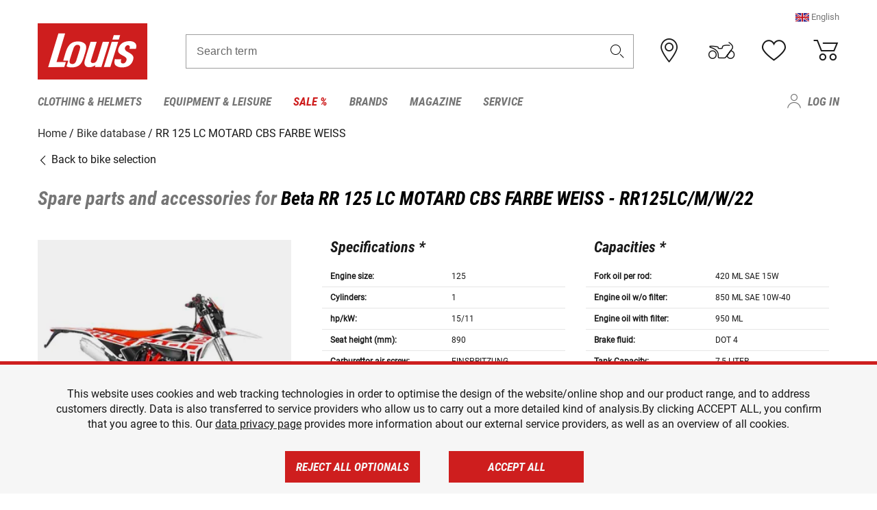

--- FILE ---
content_type: text/html; charset=utf-8
request_url: https://www.google.com/recaptcha/api2/anchor?ar=1&k=6LfkrNsiAAAAABd0UWOR5RGNXBiR1TO475EkSt0V&co=aHR0cHM6Ly93d3cubG91aXMuZXU6NDQz&hl=en&v=PoyoqOPhxBO7pBk68S4YbpHZ&size=invisible&anchor-ms=20000&execute-ms=30000&cb=9tcoaedq1bfj
body_size: 48598
content:
<!DOCTYPE HTML><html dir="ltr" lang="en"><head><meta http-equiv="Content-Type" content="text/html; charset=UTF-8">
<meta http-equiv="X-UA-Compatible" content="IE=edge">
<title>reCAPTCHA</title>
<style type="text/css">
/* cyrillic-ext */
@font-face {
  font-family: 'Roboto';
  font-style: normal;
  font-weight: 400;
  font-stretch: 100%;
  src: url(//fonts.gstatic.com/s/roboto/v48/KFO7CnqEu92Fr1ME7kSn66aGLdTylUAMa3GUBHMdazTgWw.woff2) format('woff2');
  unicode-range: U+0460-052F, U+1C80-1C8A, U+20B4, U+2DE0-2DFF, U+A640-A69F, U+FE2E-FE2F;
}
/* cyrillic */
@font-face {
  font-family: 'Roboto';
  font-style: normal;
  font-weight: 400;
  font-stretch: 100%;
  src: url(//fonts.gstatic.com/s/roboto/v48/KFO7CnqEu92Fr1ME7kSn66aGLdTylUAMa3iUBHMdazTgWw.woff2) format('woff2');
  unicode-range: U+0301, U+0400-045F, U+0490-0491, U+04B0-04B1, U+2116;
}
/* greek-ext */
@font-face {
  font-family: 'Roboto';
  font-style: normal;
  font-weight: 400;
  font-stretch: 100%;
  src: url(//fonts.gstatic.com/s/roboto/v48/KFO7CnqEu92Fr1ME7kSn66aGLdTylUAMa3CUBHMdazTgWw.woff2) format('woff2');
  unicode-range: U+1F00-1FFF;
}
/* greek */
@font-face {
  font-family: 'Roboto';
  font-style: normal;
  font-weight: 400;
  font-stretch: 100%;
  src: url(//fonts.gstatic.com/s/roboto/v48/KFO7CnqEu92Fr1ME7kSn66aGLdTylUAMa3-UBHMdazTgWw.woff2) format('woff2');
  unicode-range: U+0370-0377, U+037A-037F, U+0384-038A, U+038C, U+038E-03A1, U+03A3-03FF;
}
/* math */
@font-face {
  font-family: 'Roboto';
  font-style: normal;
  font-weight: 400;
  font-stretch: 100%;
  src: url(//fonts.gstatic.com/s/roboto/v48/KFO7CnqEu92Fr1ME7kSn66aGLdTylUAMawCUBHMdazTgWw.woff2) format('woff2');
  unicode-range: U+0302-0303, U+0305, U+0307-0308, U+0310, U+0312, U+0315, U+031A, U+0326-0327, U+032C, U+032F-0330, U+0332-0333, U+0338, U+033A, U+0346, U+034D, U+0391-03A1, U+03A3-03A9, U+03B1-03C9, U+03D1, U+03D5-03D6, U+03F0-03F1, U+03F4-03F5, U+2016-2017, U+2034-2038, U+203C, U+2040, U+2043, U+2047, U+2050, U+2057, U+205F, U+2070-2071, U+2074-208E, U+2090-209C, U+20D0-20DC, U+20E1, U+20E5-20EF, U+2100-2112, U+2114-2115, U+2117-2121, U+2123-214F, U+2190, U+2192, U+2194-21AE, U+21B0-21E5, U+21F1-21F2, U+21F4-2211, U+2213-2214, U+2216-22FF, U+2308-230B, U+2310, U+2319, U+231C-2321, U+2336-237A, U+237C, U+2395, U+239B-23B7, U+23D0, U+23DC-23E1, U+2474-2475, U+25AF, U+25B3, U+25B7, U+25BD, U+25C1, U+25CA, U+25CC, U+25FB, U+266D-266F, U+27C0-27FF, U+2900-2AFF, U+2B0E-2B11, U+2B30-2B4C, U+2BFE, U+3030, U+FF5B, U+FF5D, U+1D400-1D7FF, U+1EE00-1EEFF;
}
/* symbols */
@font-face {
  font-family: 'Roboto';
  font-style: normal;
  font-weight: 400;
  font-stretch: 100%;
  src: url(//fonts.gstatic.com/s/roboto/v48/KFO7CnqEu92Fr1ME7kSn66aGLdTylUAMaxKUBHMdazTgWw.woff2) format('woff2');
  unicode-range: U+0001-000C, U+000E-001F, U+007F-009F, U+20DD-20E0, U+20E2-20E4, U+2150-218F, U+2190, U+2192, U+2194-2199, U+21AF, U+21E6-21F0, U+21F3, U+2218-2219, U+2299, U+22C4-22C6, U+2300-243F, U+2440-244A, U+2460-24FF, U+25A0-27BF, U+2800-28FF, U+2921-2922, U+2981, U+29BF, U+29EB, U+2B00-2BFF, U+4DC0-4DFF, U+FFF9-FFFB, U+10140-1018E, U+10190-1019C, U+101A0, U+101D0-101FD, U+102E0-102FB, U+10E60-10E7E, U+1D2C0-1D2D3, U+1D2E0-1D37F, U+1F000-1F0FF, U+1F100-1F1AD, U+1F1E6-1F1FF, U+1F30D-1F30F, U+1F315, U+1F31C, U+1F31E, U+1F320-1F32C, U+1F336, U+1F378, U+1F37D, U+1F382, U+1F393-1F39F, U+1F3A7-1F3A8, U+1F3AC-1F3AF, U+1F3C2, U+1F3C4-1F3C6, U+1F3CA-1F3CE, U+1F3D4-1F3E0, U+1F3ED, U+1F3F1-1F3F3, U+1F3F5-1F3F7, U+1F408, U+1F415, U+1F41F, U+1F426, U+1F43F, U+1F441-1F442, U+1F444, U+1F446-1F449, U+1F44C-1F44E, U+1F453, U+1F46A, U+1F47D, U+1F4A3, U+1F4B0, U+1F4B3, U+1F4B9, U+1F4BB, U+1F4BF, U+1F4C8-1F4CB, U+1F4D6, U+1F4DA, U+1F4DF, U+1F4E3-1F4E6, U+1F4EA-1F4ED, U+1F4F7, U+1F4F9-1F4FB, U+1F4FD-1F4FE, U+1F503, U+1F507-1F50B, U+1F50D, U+1F512-1F513, U+1F53E-1F54A, U+1F54F-1F5FA, U+1F610, U+1F650-1F67F, U+1F687, U+1F68D, U+1F691, U+1F694, U+1F698, U+1F6AD, U+1F6B2, U+1F6B9-1F6BA, U+1F6BC, U+1F6C6-1F6CF, U+1F6D3-1F6D7, U+1F6E0-1F6EA, U+1F6F0-1F6F3, U+1F6F7-1F6FC, U+1F700-1F7FF, U+1F800-1F80B, U+1F810-1F847, U+1F850-1F859, U+1F860-1F887, U+1F890-1F8AD, U+1F8B0-1F8BB, U+1F8C0-1F8C1, U+1F900-1F90B, U+1F93B, U+1F946, U+1F984, U+1F996, U+1F9E9, U+1FA00-1FA6F, U+1FA70-1FA7C, U+1FA80-1FA89, U+1FA8F-1FAC6, U+1FACE-1FADC, U+1FADF-1FAE9, U+1FAF0-1FAF8, U+1FB00-1FBFF;
}
/* vietnamese */
@font-face {
  font-family: 'Roboto';
  font-style: normal;
  font-weight: 400;
  font-stretch: 100%;
  src: url(//fonts.gstatic.com/s/roboto/v48/KFO7CnqEu92Fr1ME7kSn66aGLdTylUAMa3OUBHMdazTgWw.woff2) format('woff2');
  unicode-range: U+0102-0103, U+0110-0111, U+0128-0129, U+0168-0169, U+01A0-01A1, U+01AF-01B0, U+0300-0301, U+0303-0304, U+0308-0309, U+0323, U+0329, U+1EA0-1EF9, U+20AB;
}
/* latin-ext */
@font-face {
  font-family: 'Roboto';
  font-style: normal;
  font-weight: 400;
  font-stretch: 100%;
  src: url(//fonts.gstatic.com/s/roboto/v48/KFO7CnqEu92Fr1ME7kSn66aGLdTylUAMa3KUBHMdazTgWw.woff2) format('woff2');
  unicode-range: U+0100-02BA, U+02BD-02C5, U+02C7-02CC, U+02CE-02D7, U+02DD-02FF, U+0304, U+0308, U+0329, U+1D00-1DBF, U+1E00-1E9F, U+1EF2-1EFF, U+2020, U+20A0-20AB, U+20AD-20C0, U+2113, U+2C60-2C7F, U+A720-A7FF;
}
/* latin */
@font-face {
  font-family: 'Roboto';
  font-style: normal;
  font-weight: 400;
  font-stretch: 100%;
  src: url(//fonts.gstatic.com/s/roboto/v48/KFO7CnqEu92Fr1ME7kSn66aGLdTylUAMa3yUBHMdazQ.woff2) format('woff2');
  unicode-range: U+0000-00FF, U+0131, U+0152-0153, U+02BB-02BC, U+02C6, U+02DA, U+02DC, U+0304, U+0308, U+0329, U+2000-206F, U+20AC, U+2122, U+2191, U+2193, U+2212, U+2215, U+FEFF, U+FFFD;
}
/* cyrillic-ext */
@font-face {
  font-family: 'Roboto';
  font-style: normal;
  font-weight: 500;
  font-stretch: 100%;
  src: url(//fonts.gstatic.com/s/roboto/v48/KFO7CnqEu92Fr1ME7kSn66aGLdTylUAMa3GUBHMdazTgWw.woff2) format('woff2');
  unicode-range: U+0460-052F, U+1C80-1C8A, U+20B4, U+2DE0-2DFF, U+A640-A69F, U+FE2E-FE2F;
}
/* cyrillic */
@font-face {
  font-family: 'Roboto';
  font-style: normal;
  font-weight: 500;
  font-stretch: 100%;
  src: url(//fonts.gstatic.com/s/roboto/v48/KFO7CnqEu92Fr1ME7kSn66aGLdTylUAMa3iUBHMdazTgWw.woff2) format('woff2');
  unicode-range: U+0301, U+0400-045F, U+0490-0491, U+04B0-04B1, U+2116;
}
/* greek-ext */
@font-face {
  font-family: 'Roboto';
  font-style: normal;
  font-weight: 500;
  font-stretch: 100%;
  src: url(//fonts.gstatic.com/s/roboto/v48/KFO7CnqEu92Fr1ME7kSn66aGLdTylUAMa3CUBHMdazTgWw.woff2) format('woff2');
  unicode-range: U+1F00-1FFF;
}
/* greek */
@font-face {
  font-family: 'Roboto';
  font-style: normal;
  font-weight: 500;
  font-stretch: 100%;
  src: url(//fonts.gstatic.com/s/roboto/v48/KFO7CnqEu92Fr1ME7kSn66aGLdTylUAMa3-UBHMdazTgWw.woff2) format('woff2');
  unicode-range: U+0370-0377, U+037A-037F, U+0384-038A, U+038C, U+038E-03A1, U+03A3-03FF;
}
/* math */
@font-face {
  font-family: 'Roboto';
  font-style: normal;
  font-weight: 500;
  font-stretch: 100%;
  src: url(//fonts.gstatic.com/s/roboto/v48/KFO7CnqEu92Fr1ME7kSn66aGLdTylUAMawCUBHMdazTgWw.woff2) format('woff2');
  unicode-range: U+0302-0303, U+0305, U+0307-0308, U+0310, U+0312, U+0315, U+031A, U+0326-0327, U+032C, U+032F-0330, U+0332-0333, U+0338, U+033A, U+0346, U+034D, U+0391-03A1, U+03A3-03A9, U+03B1-03C9, U+03D1, U+03D5-03D6, U+03F0-03F1, U+03F4-03F5, U+2016-2017, U+2034-2038, U+203C, U+2040, U+2043, U+2047, U+2050, U+2057, U+205F, U+2070-2071, U+2074-208E, U+2090-209C, U+20D0-20DC, U+20E1, U+20E5-20EF, U+2100-2112, U+2114-2115, U+2117-2121, U+2123-214F, U+2190, U+2192, U+2194-21AE, U+21B0-21E5, U+21F1-21F2, U+21F4-2211, U+2213-2214, U+2216-22FF, U+2308-230B, U+2310, U+2319, U+231C-2321, U+2336-237A, U+237C, U+2395, U+239B-23B7, U+23D0, U+23DC-23E1, U+2474-2475, U+25AF, U+25B3, U+25B7, U+25BD, U+25C1, U+25CA, U+25CC, U+25FB, U+266D-266F, U+27C0-27FF, U+2900-2AFF, U+2B0E-2B11, U+2B30-2B4C, U+2BFE, U+3030, U+FF5B, U+FF5D, U+1D400-1D7FF, U+1EE00-1EEFF;
}
/* symbols */
@font-face {
  font-family: 'Roboto';
  font-style: normal;
  font-weight: 500;
  font-stretch: 100%;
  src: url(//fonts.gstatic.com/s/roboto/v48/KFO7CnqEu92Fr1ME7kSn66aGLdTylUAMaxKUBHMdazTgWw.woff2) format('woff2');
  unicode-range: U+0001-000C, U+000E-001F, U+007F-009F, U+20DD-20E0, U+20E2-20E4, U+2150-218F, U+2190, U+2192, U+2194-2199, U+21AF, U+21E6-21F0, U+21F3, U+2218-2219, U+2299, U+22C4-22C6, U+2300-243F, U+2440-244A, U+2460-24FF, U+25A0-27BF, U+2800-28FF, U+2921-2922, U+2981, U+29BF, U+29EB, U+2B00-2BFF, U+4DC0-4DFF, U+FFF9-FFFB, U+10140-1018E, U+10190-1019C, U+101A0, U+101D0-101FD, U+102E0-102FB, U+10E60-10E7E, U+1D2C0-1D2D3, U+1D2E0-1D37F, U+1F000-1F0FF, U+1F100-1F1AD, U+1F1E6-1F1FF, U+1F30D-1F30F, U+1F315, U+1F31C, U+1F31E, U+1F320-1F32C, U+1F336, U+1F378, U+1F37D, U+1F382, U+1F393-1F39F, U+1F3A7-1F3A8, U+1F3AC-1F3AF, U+1F3C2, U+1F3C4-1F3C6, U+1F3CA-1F3CE, U+1F3D4-1F3E0, U+1F3ED, U+1F3F1-1F3F3, U+1F3F5-1F3F7, U+1F408, U+1F415, U+1F41F, U+1F426, U+1F43F, U+1F441-1F442, U+1F444, U+1F446-1F449, U+1F44C-1F44E, U+1F453, U+1F46A, U+1F47D, U+1F4A3, U+1F4B0, U+1F4B3, U+1F4B9, U+1F4BB, U+1F4BF, U+1F4C8-1F4CB, U+1F4D6, U+1F4DA, U+1F4DF, U+1F4E3-1F4E6, U+1F4EA-1F4ED, U+1F4F7, U+1F4F9-1F4FB, U+1F4FD-1F4FE, U+1F503, U+1F507-1F50B, U+1F50D, U+1F512-1F513, U+1F53E-1F54A, U+1F54F-1F5FA, U+1F610, U+1F650-1F67F, U+1F687, U+1F68D, U+1F691, U+1F694, U+1F698, U+1F6AD, U+1F6B2, U+1F6B9-1F6BA, U+1F6BC, U+1F6C6-1F6CF, U+1F6D3-1F6D7, U+1F6E0-1F6EA, U+1F6F0-1F6F3, U+1F6F7-1F6FC, U+1F700-1F7FF, U+1F800-1F80B, U+1F810-1F847, U+1F850-1F859, U+1F860-1F887, U+1F890-1F8AD, U+1F8B0-1F8BB, U+1F8C0-1F8C1, U+1F900-1F90B, U+1F93B, U+1F946, U+1F984, U+1F996, U+1F9E9, U+1FA00-1FA6F, U+1FA70-1FA7C, U+1FA80-1FA89, U+1FA8F-1FAC6, U+1FACE-1FADC, U+1FADF-1FAE9, U+1FAF0-1FAF8, U+1FB00-1FBFF;
}
/* vietnamese */
@font-face {
  font-family: 'Roboto';
  font-style: normal;
  font-weight: 500;
  font-stretch: 100%;
  src: url(//fonts.gstatic.com/s/roboto/v48/KFO7CnqEu92Fr1ME7kSn66aGLdTylUAMa3OUBHMdazTgWw.woff2) format('woff2');
  unicode-range: U+0102-0103, U+0110-0111, U+0128-0129, U+0168-0169, U+01A0-01A1, U+01AF-01B0, U+0300-0301, U+0303-0304, U+0308-0309, U+0323, U+0329, U+1EA0-1EF9, U+20AB;
}
/* latin-ext */
@font-face {
  font-family: 'Roboto';
  font-style: normal;
  font-weight: 500;
  font-stretch: 100%;
  src: url(//fonts.gstatic.com/s/roboto/v48/KFO7CnqEu92Fr1ME7kSn66aGLdTylUAMa3KUBHMdazTgWw.woff2) format('woff2');
  unicode-range: U+0100-02BA, U+02BD-02C5, U+02C7-02CC, U+02CE-02D7, U+02DD-02FF, U+0304, U+0308, U+0329, U+1D00-1DBF, U+1E00-1E9F, U+1EF2-1EFF, U+2020, U+20A0-20AB, U+20AD-20C0, U+2113, U+2C60-2C7F, U+A720-A7FF;
}
/* latin */
@font-face {
  font-family: 'Roboto';
  font-style: normal;
  font-weight: 500;
  font-stretch: 100%;
  src: url(//fonts.gstatic.com/s/roboto/v48/KFO7CnqEu92Fr1ME7kSn66aGLdTylUAMa3yUBHMdazQ.woff2) format('woff2');
  unicode-range: U+0000-00FF, U+0131, U+0152-0153, U+02BB-02BC, U+02C6, U+02DA, U+02DC, U+0304, U+0308, U+0329, U+2000-206F, U+20AC, U+2122, U+2191, U+2193, U+2212, U+2215, U+FEFF, U+FFFD;
}
/* cyrillic-ext */
@font-face {
  font-family: 'Roboto';
  font-style: normal;
  font-weight: 900;
  font-stretch: 100%;
  src: url(//fonts.gstatic.com/s/roboto/v48/KFO7CnqEu92Fr1ME7kSn66aGLdTylUAMa3GUBHMdazTgWw.woff2) format('woff2');
  unicode-range: U+0460-052F, U+1C80-1C8A, U+20B4, U+2DE0-2DFF, U+A640-A69F, U+FE2E-FE2F;
}
/* cyrillic */
@font-face {
  font-family: 'Roboto';
  font-style: normal;
  font-weight: 900;
  font-stretch: 100%;
  src: url(//fonts.gstatic.com/s/roboto/v48/KFO7CnqEu92Fr1ME7kSn66aGLdTylUAMa3iUBHMdazTgWw.woff2) format('woff2');
  unicode-range: U+0301, U+0400-045F, U+0490-0491, U+04B0-04B1, U+2116;
}
/* greek-ext */
@font-face {
  font-family: 'Roboto';
  font-style: normal;
  font-weight: 900;
  font-stretch: 100%;
  src: url(//fonts.gstatic.com/s/roboto/v48/KFO7CnqEu92Fr1ME7kSn66aGLdTylUAMa3CUBHMdazTgWw.woff2) format('woff2');
  unicode-range: U+1F00-1FFF;
}
/* greek */
@font-face {
  font-family: 'Roboto';
  font-style: normal;
  font-weight: 900;
  font-stretch: 100%;
  src: url(//fonts.gstatic.com/s/roboto/v48/KFO7CnqEu92Fr1ME7kSn66aGLdTylUAMa3-UBHMdazTgWw.woff2) format('woff2');
  unicode-range: U+0370-0377, U+037A-037F, U+0384-038A, U+038C, U+038E-03A1, U+03A3-03FF;
}
/* math */
@font-face {
  font-family: 'Roboto';
  font-style: normal;
  font-weight: 900;
  font-stretch: 100%;
  src: url(//fonts.gstatic.com/s/roboto/v48/KFO7CnqEu92Fr1ME7kSn66aGLdTylUAMawCUBHMdazTgWw.woff2) format('woff2');
  unicode-range: U+0302-0303, U+0305, U+0307-0308, U+0310, U+0312, U+0315, U+031A, U+0326-0327, U+032C, U+032F-0330, U+0332-0333, U+0338, U+033A, U+0346, U+034D, U+0391-03A1, U+03A3-03A9, U+03B1-03C9, U+03D1, U+03D5-03D6, U+03F0-03F1, U+03F4-03F5, U+2016-2017, U+2034-2038, U+203C, U+2040, U+2043, U+2047, U+2050, U+2057, U+205F, U+2070-2071, U+2074-208E, U+2090-209C, U+20D0-20DC, U+20E1, U+20E5-20EF, U+2100-2112, U+2114-2115, U+2117-2121, U+2123-214F, U+2190, U+2192, U+2194-21AE, U+21B0-21E5, U+21F1-21F2, U+21F4-2211, U+2213-2214, U+2216-22FF, U+2308-230B, U+2310, U+2319, U+231C-2321, U+2336-237A, U+237C, U+2395, U+239B-23B7, U+23D0, U+23DC-23E1, U+2474-2475, U+25AF, U+25B3, U+25B7, U+25BD, U+25C1, U+25CA, U+25CC, U+25FB, U+266D-266F, U+27C0-27FF, U+2900-2AFF, U+2B0E-2B11, U+2B30-2B4C, U+2BFE, U+3030, U+FF5B, U+FF5D, U+1D400-1D7FF, U+1EE00-1EEFF;
}
/* symbols */
@font-face {
  font-family: 'Roboto';
  font-style: normal;
  font-weight: 900;
  font-stretch: 100%;
  src: url(//fonts.gstatic.com/s/roboto/v48/KFO7CnqEu92Fr1ME7kSn66aGLdTylUAMaxKUBHMdazTgWw.woff2) format('woff2');
  unicode-range: U+0001-000C, U+000E-001F, U+007F-009F, U+20DD-20E0, U+20E2-20E4, U+2150-218F, U+2190, U+2192, U+2194-2199, U+21AF, U+21E6-21F0, U+21F3, U+2218-2219, U+2299, U+22C4-22C6, U+2300-243F, U+2440-244A, U+2460-24FF, U+25A0-27BF, U+2800-28FF, U+2921-2922, U+2981, U+29BF, U+29EB, U+2B00-2BFF, U+4DC0-4DFF, U+FFF9-FFFB, U+10140-1018E, U+10190-1019C, U+101A0, U+101D0-101FD, U+102E0-102FB, U+10E60-10E7E, U+1D2C0-1D2D3, U+1D2E0-1D37F, U+1F000-1F0FF, U+1F100-1F1AD, U+1F1E6-1F1FF, U+1F30D-1F30F, U+1F315, U+1F31C, U+1F31E, U+1F320-1F32C, U+1F336, U+1F378, U+1F37D, U+1F382, U+1F393-1F39F, U+1F3A7-1F3A8, U+1F3AC-1F3AF, U+1F3C2, U+1F3C4-1F3C6, U+1F3CA-1F3CE, U+1F3D4-1F3E0, U+1F3ED, U+1F3F1-1F3F3, U+1F3F5-1F3F7, U+1F408, U+1F415, U+1F41F, U+1F426, U+1F43F, U+1F441-1F442, U+1F444, U+1F446-1F449, U+1F44C-1F44E, U+1F453, U+1F46A, U+1F47D, U+1F4A3, U+1F4B0, U+1F4B3, U+1F4B9, U+1F4BB, U+1F4BF, U+1F4C8-1F4CB, U+1F4D6, U+1F4DA, U+1F4DF, U+1F4E3-1F4E6, U+1F4EA-1F4ED, U+1F4F7, U+1F4F9-1F4FB, U+1F4FD-1F4FE, U+1F503, U+1F507-1F50B, U+1F50D, U+1F512-1F513, U+1F53E-1F54A, U+1F54F-1F5FA, U+1F610, U+1F650-1F67F, U+1F687, U+1F68D, U+1F691, U+1F694, U+1F698, U+1F6AD, U+1F6B2, U+1F6B9-1F6BA, U+1F6BC, U+1F6C6-1F6CF, U+1F6D3-1F6D7, U+1F6E0-1F6EA, U+1F6F0-1F6F3, U+1F6F7-1F6FC, U+1F700-1F7FF, U+1F800-1F80B, U+1F810-1F847, U+1F850-1F859, U+1F860-1F887, U+1F890-1F8AD, U+1F8B0-1F8BB, U+1F8C0-1F8C1, U+1F900-1F90B, U+1F93B, U+1F946, U+1F984, U+1F996, U+1F9E9, U+1FA00-1FA6F, U+1FA70-1FA7C, U+1FA80-1FA89, U+1FA8F-1FAC6, U+1FACE-1FADC, U+1FADF-1FAE9, U+1FAF0-1FAF8, U+1FB00-1FBFF;
}
/* vietnamese */
@font-face {
  font-family: 'Roboto';
  font-style: normal;
  font-weight: 900;
  font-stretch: 100%;
  src: url(//fonts.gstatic.com/s/roboto/v48/KFO7CnqEu92Fr1ME7kSn66aGLdTylUAMa3OUBHMdazTgWw.woff2) format('woff2');
  unicode-range: U+0102-0103, U+0110-0111, U+0128-0129, U+0168-0169, U+01A0-01A1, U+01AF-01B0, U+0300-0301, U+0303-0304, U+0308-0309, U+0323, U+0329, U+1EA0-1EF9, U+20AB;
}
/* latin-ext */
@font-face {
  font-family: 'Roboto';
  font-style: normal;
  font-weight: 900;
  font-stretch: 100%;
  src: url(//fonts.gstatic.com/s/roboto/v48/KFO7CnqEu92Fr1ME7kSn66aGLdTylUAMa3KUBHMdazTgWw.woff2) format('woff2');
  unicode-range: U+0100-02BA, U+02BD-02C5, U+02C7-02CC, U+02CE-02D7, U+02DD-02FF, U+0304, U+0308, U+0329, U+1D00-1DBF, U+1E00-1E9F, U+1EF2-1EFF, U+2020, U+20A0-20AB, U+20AD-20C0, U+2113, U+2C60-2C7F, U+A720-A7FF;
}
/* latin */
@font-face {
  font-family: 'Roboto';
  font-style: normal;
  font-weight: 900;
  font-stretch: 100%;
  src: url(//fonts.gstatic.com/s/roboto/v48/KFO7CnqEu92Fr1ME7kSn66aGLdTylUAMa3yUBHMdazQ.woff2) format('woff2');
  unicode-range: U+0000-00FF, U+0131, U+0152-0153, U+02BB-02BC, U+02C6, U+02DA, U+02DC, U+0304, U+0308, U+0329, U+2000-206F, U+20AC, U+2122, U+2191, U+2193, U+2212, U+2215, U+FEFF, U+FFFD;
}

</style>
<link rel="stylesheet" type="text/css" href="https://www.gstatic.com/recaptcha/releases/PoyoqOPhxBO7pBk68S4YbpHZ/styles__ltr.css">
<script nonce="PSSnb7IiiMT6XFNfxRi1Tg" type="text/javascript">window['__recaptcha_api'] = 'https://www.google.com/recaptcha/api2/';</script>
<script type="text/javascript" src="https://www.gstatic.com/recaptcha/releases/PoyoqOPhxBO7pBk68S4YbpHZ/recaptcha__en.js" nonce="PSSnb7IiiMT6XFNfxRi1Tg">
      
    </script></head>
<body><div id="rc-anchor-alert" class="rc-anchor-alert"></div>
<input type="hidden" id="recaptcha-token" value="[base64]">
<script type="text/javascript" nonce="PSSnb7IiiMT6XFNfxRi1Tg">
      recaptcha.anchor.Main.init("[\x22ainput\x22,[\x22bgdata\x22,\x22\x22,\[base64]/[base64]/[base64]/[base64]/[base64]/UltsKytdPUU6KEU8MjA0OD9SW2wrK109RT4+NnwxOTI6KChFJjY0NTEyKT09NTUyOTYmJk0rMTxjLmxlbmd0aCYmKGMuY2hhckNvZGVBdChNKzEpJjY0NTEyKT09NTYzMjA/[base64]/[base64]/[base64]/[base64]/[base64]/[base64]/[base64]\x22,\[base64]\\u003d\\u003d\x22,\[base64]/b3DDujvDlMOIJCVTw5vCvFtCwrsMSMKmPsOefgh0wo1pYsKVKEADwrkEwpPDncKlJMOmYwnChArCiV/[base64]/CicKhQx9dwr3DvMKJMgcvPsOeInMOwpBjw65bJcOFw5XCngwlwoYwMVPDij3Dj8OTw5gxJ8OPesOpwpMVQh7DoMKBwqXDv8KPw67ChMKhYTLCvcK/BcKlw7AKZldlHRTCgsKxw4DDlsKLwqDDjyt/JUdJSwLCncKLRcOVVMK4w7DDqMOywrVBfMO2dcKWw7XDlMOVwoDCvDQNMcKyPgsUNMKbw6sWQcK3SMKPw5DCmcKgRxh3KGbDmMOFZcKWLnMtW0PDsMOuGUF9IGsuwpNyw4M9P8OOwophw6XDsSlXUHzCusKbw7E/[base64]/ChmIIwqIEwrjDocK/C8K7wqMqw5J2fcONw7B5wrAMw6rDk17CnsKOw4JXNTZxw4pPHx3Dg13DmktXFSl5w7JBDXBWwocDPsO0QMKNwrfDulXDo8KAwovDrcKEwqJ2ST3CtkhOwrkeM8OTwr/[base64]/w7ZNH8O/wpxEw6nCq23CncKrN8KlwpXChUDCvnvCvcK5aFFjwoc2bQ/CpVbDvDDCgcKYK3NIwo7Cs3vChcOvw4/DrcKJAQ4nTsOqwpfCrAnDqcKuAV5lw5pdwqTDugzDhjBXPMORw7nChMOKFn7DssKPaSbDrcOoYwTCrsOLWUzCpjkCBMKFcsOzwoHCoMKpwrLCj33ChsKqwoJXfsOVwq93wqPCol/Dq3LDtcKnLT7CiBrCpsOYBnfDhcOjw5nCqnV0fsOufTXDksKCZ8O4UsKJw7wzwrVLwqHCtMKRwqLCicK8wop9w4rDh8OBwofDn1/DjEdEKQx3Qyxww7FcAsOLwoNjwo3Ck1g+XUDCu2Y8w40HwrtMw4LDoBvCtFszw6rCn0sYwovDgiPClW1owoFgw4g6wr87VnrCpcKlVsOmwoXCqcOkwoNPw7RTWwkOfSlvRn/CoAUSWcOrw67CmSc7HyLDlAs/SsKFwrfDmcK3TcOkw792w74zw4bCgRROwpdfAU8xD3lXNsOGUMORwqpkwqTDh8Kqwrp/NsKiwrpNKMKtwqE7BH0awohuwqLCq8KkC8ORwoDCvcO4w6HCtcOMeFkzCCDCkyJXPcOLw5jDom3DkCjDsDbCt8OLwoduLwXDhlfDrsKnSMO/[base64]/ChsOfQMKcdijDkHQfw5scwrjChMO4SUV1w6/DrMKZF1fDssKNw4PCk2jDpsKrwpEkJsK8w7NrRQDDj8KRwrTDtDHCuT3Du8OwLEPCk8OQDHDDisKtw6sQwrvCuAdzwpLCl0TDkB/Dl8O0w7zDoVEOw47DjcKlwoHDh1zCssKPw6PDqsOqW8K5FTY/PMOvV052EFINw5FXw7rDmiXCn2LDpMOdPRTDhz/CtMO8JMKIwr7Cn8O9w4Aiw6fDglbCgl8dY08kw5LClDXDm8Olw7rCkMKGWsOhw5EoFj5LwpUuFG1KLhNzJ8OcEj/DnsOGSSAMwqoTw73DvsK/eMKUVxXCvx5Ow6skDH7CnG81YMO4wpHDgFHCrFFaYMOVeVUtwrPDiD8bwoI/EcKBwoDCgsK3IsKZw7zDhFTCvT8Dw69zwrrCl8OXwo0/[base64]/Dg8Kzwp3CuMO1w4wtDFxxOMOLWMKrw6/CosKXVAXDgcKIwp8DXsKowq5zw4sVw5PCjcOXDsKqBVlwUMKOTwfDlcK+I2V3woANwrl2WsOTRsKvR0hPw7U4w6nCjMKSTC/[base64]/[base64]/woHDsMKNw5zCkcK6WCXCiMK1w6BQw5nCq10aO8KGwrZwWUTDqsKzS8KiGVvDmDgMYGEXfMKDecOYw78oFsKNwqfCtTg8w6PCuMKDwqfCg8K9wr/Ct8KuNsKZRsKlw5dzR8Kbw7V5NcOHw73Cr8KBSMOBw58+IMKrwpRiwoHCq8KAEMOQWFrDu10IRMKdw70Ywq5vw4FEw79Kw7jCvC5CBsKfBcOewoxBwpfDtsKILcKSbH/DssKTw4vDhcOzwqIyCMKKw6rDpxoHG8Kcwrt4Um95SMOYwpRKLD9rwosEwqRpwp/DiMKrw5Flw4Ukw5bClAh8fMKZw5vCvcKlw53CiArCscOrGU4lw78RJ8Kdw7N/EFPDlW/CpVMPwpHCoyLDoXTCrsKYXsOwwpFAwqDCo3rCokXDi8KyJRbDisOFccK6w7nDqF1tAnHCgMObSVDCp1BMw7jDvcKQdVLDhcObwqAwwq0bHsKaL8OtW3DChFTCpAoXwp90PnPCvsK9wo7CmsOLw5DDnMOYw50Fwql/wrjClMKewrPCq8ONwpcMw6HCuwrDnHFyw47CqcK0w5jDj8KswrLDmMKvVGbCrMOuJBEUEcO3NMKYR1bCrMOUw7Ecw4nCmcOSw4zCiR9/FcKVHcOmw6/[base64]/NcOuZMKawqkIwrYbw7LDiEzDj8KmFcO9w6nDv8OHwrtEQ2/CrDTDu8OzwrbDuQIfdSEBwo9xUcKcw7t8cMOtwqdQw6N2X8ObATpDwpDDrMKjI8O+w6JvVwXDgS7DmRzDvF9dXw3CiW7DncOWRQMGw6dlwpXChRtFRiZebcKDHz/CmcO5fsOLw5VpX8Kww4csw6HDosOqw6EHw6EIw4wdZsKdw643cR7Dmjl/woc8w6nCncOhOxAGa8OKDBXDhFDCkwlIIBk7w4dVwqrCilvDogPDsXhZworCkE3DrHAEwrcBwpnCiAPDjsKhw6AVIWQ+HcK4w7/CqsKRw6jDosKcwrXCoHwBdMK+wrkjw6vDlsOpJ1tNwovDsWIbQcKnw7rCu8OmJMOawpMzNsKXJMO0bGVkwpcjJMOLwofDgQXCocKTcmVUMzo1wq/[base64]/Di8KiGsKPwp/ChH7Ct8KFe3PDmsO7wr0WHQvCrMOgAsO5B8KVw5vCi8KlRjfCm1LDqMKjw514wpJxwpEnXHs+CiFewqLCjBDDjA1JThRqwpc1WRN+PcOZFyB1wrN0TQUowpMHTcKzSMKVYAPDgEvDhMKtw4DCqmLCu8OlYA13IDrCs8KXw57DhMKeb8OxG8Opw6jCq2XDpMK/AknDu8KbLcO0wrjDvsOTWSTCvCHDvD3DhMOjQ8O4QsOfQMKuwqcgDMOPwoPCicOtHwPCkC89wo/CsVMGwqpbwo7DhsK8wrYDF8OEwqfDoU3DtlzDusKNCUR8JsO0w5zDt8K9TWtIw7zCisKTwp5WDMO+w6vDnV1Sw6nDqgcfwp/[base64]/CiMObw7dwwrrCvsKUbsOJw5XCiMOeSSTDm8KIwroew4s3w48HX34LwrBmPGoYIcK8bnjDj1o4JEcKw5HDssOOcMOif8OJw6MBw5Npw6/Cu8Okw6nCucKSdQXDn1DDvwEXd1bClsOZwrJ9YmNWw7fCjFcCwovCgcKec8Oewrgzw5BFw6dYw4hcwofDrRTCt1PCk0zDuBzCjkhxEcOtVMKoVl/CswHCiwx/KsKywonCjcK5w7c5dsOBJ8O0wqbCusKaDVHDuMOlwoUvwrVow5PCt8KvT3TClsKrCcOGwpHCnMKDwoIbwpk/BCjDmMK7e0nCjibCrlJpc0d1X8ONw6XCrEdONlXCvcKDAMOMIsOhOiV0ZUs9E1DCtzfDucK0w73DnsKKwpc4w5PDoTfCnz3ClBnCtsOsw4fClcO/wrgAwrYgOjAPb1VJw6fDhETCoBHCjDnCtcOXPDx5Bldowp5bwqpRDMKdw5l+PmXCgcK5w6nDtsK/dcOXT8K6w7LCmcKcwrzDiXXCscO6w5TDrMKcLkQRwqDCiMOdwq/DnipNw6bDksKbw5zCrDgOw6YvBsKCeQfCj8KIw7UJQ8ObA1nDn3BmB1l0ZcKMwoRCK1HCl2bCmxZfP0g5SDTDm8Kxwq/ChHbClgsHRy55wqp8CF4zw7PCtcKuwqZFwqklw7TDkcOnwrAmw55Aw7rDhw/DsBDCn8KcwqXDhhHCkiDDuMOhwphpwqNmwp9/[base64]/CgFbCpMKAYsKIaWFIA8ONRxvCnMKTMRlodMKUKsKkwpB1woHCrElAPsOZw7NqUSfDrcKnw6/DtMK7wqZYw4XChmQYa8Ksw44qbmHDrcK6HMOWwp/DkMK4OsOPfMKdwqxCVm0zw4nDsw4TacOgwqXCshIdf8Kxwqo2wo8EXgMQwrUvATkIwqVawoY4DxNuwpfDgMKswp8Tw7tdLhnDpMO/MRfDl8KjccKHwr7DsxcJQcKCwoNHw4Uyw6Juwo0rOkvDnxTDhcK1HMOqw6k8UcKsworCoMOZwpArwowqYBMPwpTDlsOzB3lpXhHCi8OAw4Eiw5AQRWhZw6jCrcO0wrHDuk/[base64]/DuBMTSsK4w73CvsKiw5DDg8OVw4fDt8ONQcKpwpDDplfDhx/[base64]/[base64]/w73DlzHCsMKLwr7CkcKeCznCuE4pX8O9EjjCt8O/I8OTRGzCscO7W8OEAcKhwrzDvlsmw580woLDucO2wolWSwXDncOCw5oDPS1bwoVAOMOoYyrDssOkTURqwp3Crk9NbsOAfVnCjcOVw4zCjDzCs0nCncOcw77CuEwoYcK1EEbCsmrDgsKEwo1uwrvDjMOWwrcvMCHDgyo0wqYZGMOfZnJ9ccOowqNYbcOPwqDDmsOoH1/CoMKHw6HCulzDrcKjw5TCncKYwo0zwpxQYWprw6rCrCp/UsK1wr7Cn8KhXcK7w43DoMKow5RqTl44G8O6NMOFw58nDMKVY8OBJsKrw7/DigLDm1DDncKCw6nCvcKcw7xUWsOawrbDpUc6CgnChQUKwqYHwocgw5vCqX7CksKEwp/DsHkIwpTCq8Ocfn3DisKTwo9Cwo7Cj2hFwpFDw48Zwqs/wozCncOmQcK1wocowpZJAMKFAcOfTxLChnbCnsOzfMK5LMK+wpFOw4NCFsOgwqR5wpRPwo0YLMKGw73ClsKnXQUlw75NwrvCn8OhYMKJw7PDjMOTwqpWwpzCl8Kgw47Dj8OWCiozwrd9w4AMHgxowrxYAsO5CsOXw4BWwo1bwpXClsK0wqAaBsK/[base64]/aTR5esOxwpXCpSjCu8KBcsK3wqLCllLDgG4yN8KnI3LCgcKLwr0UwqDDiDDDlHdUw7thNAzDqMKdDsORw7LDqAhoaQV/R8K6dcOwCh3Cr8KQFcKBwpdZRcOZw41XZMKOw50XBRnCvsOIw6/[base64]/woNVVcKbJ8KMBEzDn8K/wp5AwoZPdQ/Cg3DCp8K4SjI1Bjh/d3bCoMKDw5M/w5DCisK7wroCPSMVHU89fcObIcOsw59decKRw7k6woNnw4TDgSvDlBTClsKgZW8Ew4zCqzVww7jDmcOZw7gBw6lDPMKzwqMjU8K7w7Ipw5PDicOJZsKpw4vDgcOrdcKgF8KDc8OiKg/[base64]/CisKOXmrDtwXChlzCkE8pw4VNSTfCpMOJRsKyw5XCtcKYw5TCjkg6D8KmW2HDtMK1w6zCmiTChQLCkMOda8OdFcKmw7pew77DqzhII1x/w4pewolRCGlbR3Blw6o4w7lOw7nDg0IUL0bChcKPw4tTw4sDw4TCtcKxwpnDhMKJFMOZWD0pw6JWwrxjw6cUwodawp3DkwjDpwrCo8OTw6lBHFZ4wrvDusKBa8O5fXQ3w7U+bwcSScOJPAE/X8KJOcOqw6PCisKRRF7DlsK9Ry8fDVp5wq/CoGnClwfDq0QeNMKdXDfDjnBjUMO7SsKTM8K3w6nDoMOGcV5ewrXDk8KXwpMNAwhXRDLCgHh7wqPCicK/DSHCjlVRSjHCpF/CncOeEThyMVnDlkdSw7kjwpvCmMOtwrHDpnbDgcOJAMO1w5TCqxxlwpPCrmjCo3AAUEvDlRN0wrE6P8OywqcEwoh4wqoFw6oiw6xqEcKkwqY6worDvScTMynCs8K+YMO2P8Ojw48XJ8OXOC7CvXkzwqzDlBvDlUJ/wosxw6ItKEUzESTDrCvDiMO4J8OGQTfDtcKAw5Y2PmV0w63DoMOSBz7DoUR1w7TDrsKIwo3CrcKwWsKGJ0R6TAd+wopGwpJ6w4Anwq7CgT/DtWnDvVVAw53Clgwtw6ZZMEtZw6bDiSjDusKlUG1TLRXDvG3Cq8O3EVjCgsKiw4NmLEEkw6keCMKxOMKXwp0Lw7ctVcOaXsKEwox8w6nCr1TDmsK/wogsRsKIw7NVPUrComkdO8O9S8KFUsOeUcOvUGvDsxbDtFfDiXjCtjHDnsK3w6VDwrgJwrXCh8KCw5TCs3BqwpcDDMKIw5/Dl8K/wpbCozhhc8KMcsKtw7sSCVzDgcOKwqYIFMKOdMOYKFfDpMKLw7VAMHdNZQnCnH7DvcKUEEHDinJAwpHDlyjDnwHDkcKSDVTDrm/CnsObVWFBwr86w7kRO8OTTHMJw4PCoVbDg8OYN1bCtmzClA5DwrnDs0LCqcOHwqXCrGVYQsKibcKzwrVGF8Ouw7lHDsKawrvChV4jRABnJkjDuw9jwrseenwbdxwaw4wlwqjCtkViJMO4RjPDowbCvnTDh8KNZcK/w4tTdRgAwqY7U0p/ZsOtTUsJwqzDsAhBwpl3VcKrDDAIJcKXw7jDpMOswrnDrMO2RMO5wr4GY8Kbw7HDnsODwp/DglstUR7CvmUrw4LCtmvDp211wrp+bcORw6DCjsKdwpXCl8OaVkzDqgFiw4HDmcOQdsK2wqgcwqnDmnnDrgnDu3HCtEVLbMOaZD/DpxQyw7bDpkFhwqlEwpxtbGfDkcKrF8K7ecOcZsOtPsKhVMOwZjNqCsKIeMOub2ETwqrChCDDlW/CqA/Dln7DoWs7wqUyJ8O6dlMxwoLDvXF1JUTCjGVvwqPDtkTCkcKXwrvCihsFwo/CkBMTwqbCosOgwqDDp8KpNnDCp8KmLCQ5wqwCwpRtw7nDoHnCtCHDp39nesKlw7AvKcKLwo4AC1nDm8OcEVkkLsKiwo/Dl1jDpHQJEkwuwpbCpcOVYsKfw69mwpZTwrkKw7dEWsK+w7XDjcObBw3DicOjwqjCtMOmFl3CnMKHwo/CslXDqyHDvsKgG0EDG8OLw6VCwonDtVnDrMKdPsKSSjbDgFzDuMK3BcKbImgPw4YXLcKWwpQuVsOeQjt7w5nCjMOPwqABwqM6d1PDkVklwqjDosKcwqrDnsKhwpdFAhPDrMKaJV5VwovDgMK0LB0zfsOtwr/[base64]/CqMOSw6zDnzMVPHzDvGcuwrvCq8KdacK1wqjDtRjCp8Kiwp7DlMKBAXrCk8OuCEE/w5sVP3jCm8Ovw5zDtsOxbFAiwr8tw7fCnnpAw7ttKRvChH9Cw5nDmwvDhTLDjcK1XB3DtcOewqrDssOGw7Bsbz8Rw4kvCsOvYcO4XU7DvsKXwrLCtcO4FMO8wrkPL8Ovwq/CgcOpw59ACsK6X8K2dTnCq8OIw7sOwplbwqPDo3XCksOOw4fDvhXDs8KDwo/DvMK5HsODSnByw7TCqygKSMKdwo/Di8KPw4nCvMKnUsOyw5nCnMKDVMOuwrbDlsOkwqXDsV1NJU4qw4DCpCTCnGIMw5UEMGgHwpEYdMO3wq40wpPDqsOYJMOiPVtEQ1PCp8OWIydzTcK0woobCcO3w7PDvFo6S8KkFcOPw5rDpRzDvsOFw5Z5Q8Orw7DDoCpRwp/CtcO0wpMpACl4KcOdbSLCuXgGwrINw4DCoALChCLCpsKMwpoNwpXDnlrCksKOw4/CgzHDoMKWbsO6w4kuUXTCn8KdTTwIwotnw4/DnsKLw6DDuMOWcsK8wpwCRT/DisOcXcKPS8OPW8O9wonCoi3CrcK7w6fCvFdnak4mw7wKZzXCjMKNLS5qFVNtw4Z+wqnCvsOSLDXCn8OWNErCucOew6vCq3vCr8OyRMKGbcKQwoNcwolvw7PDsiTCsF/Ct8KTw6VHVmFTZsKQw5/DhkDDoMOxGg3DkSYrwqLCj8KawoAkwrrDscOGwq7DjQjDj1QReVrCohcLNMKPTMO9w71IU8KOFsObHUF6w7zCr8O7aE/[base64]/CvD/DpcKqw5LDjixow5ETZMKdw6rDvG7Cl8KdesOGw5rCpBcXTRHCkcKAwpnCgHgsMwjDl8OVecKww4N/woTDpMK0cHjCj0fDvjPDuMKrwobDhwFiQMOwb8OmO8Kaw5Nfwr7CtD7Dv8OHw5kmQcKJWcKDRcK/d8KQw4INw4pawr5dUcOPwr/[base64]/wr3Co8KNw47Dp8OkS8KnbErCrcK7FihOw4LDmRrDlcKoV8KAw7dQwobDtsOgw4AOwpfDmHA7NMOow6YxMAI0UzxMQXgvB8KPwoVcLFvCvWzCrAcUHHjChsOSw4tMYlpHwqE+XmRVLid9w488w7gHwosIwpHCpwTCjm3CkgvCuRvDglZ+PDEEZ1TCkzhFAsORwr/DpT/ChcKIVsOXZcOYwoLDicKxLMKOw45FwpzDvAvCosKEYxInJwZiwp8aAgEQw6FCwplAGsKZPcKZwq4mOkzClDbDnU/CusOjw6Zwe1FvworDscOfFsKgJ8Kdwq/CsMOGeXsGdTTCs3/[base64]/b8KdwrjDmDtAwrRJVj/[base64]/[base64]/M1oZb8OtW2fCkQ7DpsORwrrDr8Oow6shw4DCixZmwoZ/[base64]/[base64]/woo2YcKJwpjDuC5Qw48cLgBiOsKvCGvCgHs1RMKfTsOMwrXDkBPCsR3Dj0UtwoDCh3sww7rCqGRCZR/DhMOLwroiw7dhZGXCsTUaw4jCnlliJkTDvcKbw7rDlAASO8Kiw5dEw6zCocKRw5LDssKNHsO1wpoiCsKpSMKKQ8KeYFoSw7LCkMKNBsOlWwZCCMKvFxbClMO5w4sEBSLDo3fDjBTChsOFworDkgfClnHCq8OUwrZ+w7p9woZiw6/[base64]/DuXBCw67Dn8K1f8KFwrXCnAUww4XDjsKELsOUL8KCwrQqLkHCuxg2d2ptwrLCkDQ/DsKQwpXChBLCn8O/[base64]/worCmzjClS8LwrzCh8KINy3DjcOKw6sgI8KqGjbDqEzDtsOew5DDmS3CpMKgdSLDvhDDhTltdMKEw4MKw78cw7BxwqdOwqw8TS9oDldDbcKHwr7DssOuWHLCpj3CjcOaw50vwrnChcKqdjrClU8MIMOpIsOuPhnDij0VHsOlDhTCk0/DqA0iwqBkcnTDqjJ7w6YkGQXCrTPCtsKJcirCo2LDvH7CnsOFMFIMTGU7wrYXwp06wrA5SS1bw6vCjsKVw7/DvhwrwqIywrHDv8O3w7QGw7bDucOzcVEvwph/[base64]/DgTg7TcO8wqbCvX8aCwU9w7nDi8OeeRA+FcOJC8Kmw6zCilnDm8ONF8Olw4h1w4nChMOYw4nDhFzDoXDDgcOMwoDCjVLCpHbCgsOxw556w4Bswq1keTgFw4LDv8Kdw746w6nDl8KmDcOVwqoRXMO4w7BUGmbCuiBkw4l8w7kbw7gAwo/CusOXKGzCq0fDmk7Co3nDlMOYwr/[base64]/X0DCnWJBXVLDhsO3wqhAE8K8wrLDjsKjM3jCuSXClMKZB8OzwqYzwrPClMOBwqnDmMKZWcOPw4nCpnxFQ8OfwprChsOnMlTDlHAnAcO3LGJ2w6vDl8OAQEfDmXo4WcOYwqNyQGVsew3DjMK6w60HU8OjNV/CsCDDvcKIw6JCwogMwoXDr0jDiH4cwpHCj8KZw7hhDcKKb8OLHg3CpsKHDU8Xwr9TA1U7aRTChMKjwqB5aVEFHsKkwrHCvlHDv8Kow5hVwottwqvDjMK3IEkDWcOqPh/CoDXDr8Ofw6hfal7Cs8KCT2zDpsKrw5MTw4Bbwr5wVFvDscOLKsKzWcOif2pCwr/DiVFlDTTCn3RKN8K9STZIwo/CsMKbW3DDh8KGGsOYw4/DssOmasONwq0+w5bDrcK5D8KRw5zCvMKPH8KaMU7DjQzCiRBjTsK5wq7CvsOKw49jwoEuDcKhw75fFgzDhChwPcO+K8K/[base64]/DvwXDvWXDskjCkMKyw5fCjjnDqcKIwojCj23DgcO2woPCnGcgwpZ2w7B5w5UkWF0jIcKlw4IGwrvDj8O9wpHDq8KxYjfCrsKYZh8+WMK4ccOGcsOnw55GOsKZwowxIRfDvcKdwrzCvTJ3woLDnD7DnR3CozEROWx0wqfDqFfCn8KhQsOlwpIgUMKGNcOPwr/Ckk5+WHEZPMKRw4sUwrc+wrh1w7jDuhLDpsOqw759wo3ChmgiwooqcMOYZEHCusKLw4/DnyzDmMK8woPCpg9nw558wp4Mw6d2w60EKMOBAUfDjWvCrsOQPlPCnMKfwoPCqsOUOwFIw7jDsxRmAynCk0/Dv005wqFLwpDDicOcLBtkwpApTsKJJhXDgSdFV8OmwpzDgXfDtMKJwptBBBHCpGxkHWrCsEYmw63Cmm0rw4rCoMKDeEXCu8OGw7rDsRlZB3A4w59OFGXCgE4VworDlMK2wq3DjwnCmsO3RkbCrn3CuXxsDQsew7cXT8O6DMKtw4nDnS/DhG3Dk2xFdWEBwrwuGcKgwoJKw7YraQhfccO6fVjCocOtWVoawqnCj2vCsm/[base64]/CpGpiICReXh/[base64]/WcK1HCjDgcKSwrU8wpXCsyrDpmHCqsKiw5Rxw4wXRcKewrjDvcOAC8O4ScKqwp/DvX9dw6dba0JTwrAlw51Swp8xFTsywpjDgyw0ZsOXwqIHw6rCjB7Cn0xBTVHDuRzCmsO1wrZcwovCvjLCrMOmwr/CtsKOdQpQw7PCmsKgTMKaw4zDpz7CrUvCuMKrwozDrMKVPkTDvkHCmg7DocK+O8KCZFxJJkAxwrfDvlRdw4vCr8KPa8OhwpnDgklTwrtfLMK/w7UwHmsTXDTCvifCuWldH8O4w5IkZcOMwqwWAA7DjmUnw7TDhMKxe8Oae8KtdsO2wqLCjcO+w7xGwocTRsK1ThHDp11Gw5XDmx3DlFUGw6IPP8OZwrFiw5rDpMOOwpEAHFwGw6LDtsOiXC/CgcKvH8Oawq54woEEFcOhFcOgEsKlw6EtXMOJDy/ClmYBXgguw5nDpFQ+wofDvMKgQcKgX8OUwqHDkMOWNG3DlcOPHls6w5nCrsOKY8KCL1/DqsKXQw/CrMKCwo5Nw6dwwqfDp8K8UGVZNMO7ZXnCuzR3PcKaOCjCgcKww7laRTvColXClGHDuDbDuANzw5sew5fDsFjCnQEcccO8QH1+w7/CgMOtKA3CoG/DvMOCw55ewoA/w5dZcibCmWfCq8KLwrVuwqojZW94w6sdPcOpF8O5fMOKw7dFw7LDuAI2w77DkMKpZT7Cu8Knw7trwoLDicKrVsOSGmXCiB/DsAfDpnvClxbDgkprwpEVwovDlcOawro5wpU6YsONNxsBw4/CkcOrwqLDpUpgwp0Uw6jCqMK7w6YubAbCl8K9YcKDw7oMwrPDlsK/GMKBbG04w5JOEX81wpnCo3fDvUfDkcOsw6dtMT3DucObdMO6w6ItMlLDvcOtGcKvwofDocOFA8OeRQ4cS8KZM20pw6zDvMKJK8K0w69BCcOpGxY/F21OwqpoW8KWw4PDikDCgC7Di1IkwoDDpsOMwrXDucKpccKaRWI7wqpkwpA2e8KDw71dChEww719a34dEMO0wo7DrMORW8KNwq7DjiDCgyjDoWTDlR4Kb8OZw687w55KwqQlwq5awqzCpwvDpGdcMihOSjvDusOMXsOMY3/CisKsw7B1GgY1KMOmwpYdCVcywr5xFsKowpkBCw3Cu2HCqMKfw4FKcsKFMsKQwobCgcKqwpgUGMKpVMOpY8K4w7k/UsOSRwAgEsKtCxLDiMO/w51QFsOpHgfDgsKDwqDDh8KLw79MIUBkLy4cwo3CkyYkw745fiLDpX7DpcOWF8O0w6zDnzxpWh3CniDDgmjDr8OpMsOsw6HDphbDqiTCocONMVYyRcKGP8K9elMBJyYNwoDCgGFhw4TCmMKsw64ew5bCn8OWw7w9GQgXbcOxwq7Dty0jRcKjSS1/B0Igwo0VGMOVwoTDjDJ6ZVtdB8OPwokuwrxBwpbDhcOiwqMGaMOGNcOUBADDrMOsw7JdeMKiNCs6YsOBOwfDkQgpwrgsCcO5MMO8wrBodTEiW8KWNRXDkBklBy/[base64]/w74ow5gkLhFwLCfDqMKowrM2ZDrCj8KhZcK4wrnCgMOlQcK8HT/DuW/CjwgxwofCmcOfTgnChMKAZMKbwogJw63DtSo7wrRUIHg0wqfDqEzCqMOcH8O0w6TDscOpwp/ChDPDh8K6VsOQwrYVw7bDhMKqw4bCicOxZsKydTouS8KEdnXDoEbCosO4N8OBw6LDj8O6AlxowoHDv8KQw7c2w7rCpR/DpMO2w4nDlcOvw6TCqcOIw6wfNwNdEi/Dsksow4AiwrJaDQwaIg/CgMOhw7vDpGXDr8OOIAXCkD3CoMKyA8KqEETCrcO3C8K4wpRaKGx6G8K5w6xpw7nCrwh9wqfCrcKnAcKWwqokw7oQJsKQDgXCisKZe8KTOXNswpHCtMOrJ8KTw5ocwqluWhlZw4/[base64]/[base64]/[base64]/[base64]/ClcKxwpxLKTzCksKQWcOefhHCpsKgwp3CimwnwpHDlHobwqzClQEuwqHCtsKOwrxWw6dAwo7DsMKhRMOtwrfDrDN7w7MVwr84w6DDkMK7w58xw6N3TMOOFjjDmgTDsMK7wqcBw4NDw7hjwpBMVB5nUMKEMsKaw4YMDm/CtA3DmcKWEGQTVcOtAnJLw60Xw5fDr8Omw6fCt8KiK8KfVMOZDHjDrcOxdMKLw5zCocKBJ8OXwqDCimvCo3DDoxjDqToqe8K5F8OjXATDnsKFAkc8w4XCnBjCtD8ow5jDicK6w7MKwo/[base64]/ClQELMsKJwo/DkRXCkmvDucK4w4fDq8KZTWNSY1LCqVFIUj9WcMO+worCmyt4ZQwgUT3DvcK6dsOFWsOeLsKsKcOGwo1gGVbDgMOOIHLDh8K5w74VDcOPw4FWwqHCrGgZw67CrktrGMOUaMKOXsKOHgTCkWPDpHhswo3DpkzCiwANRmvDo8KWasOEHw/Cv0J+P8OGw41WB1rDrzxxw7x0w4zCu8Ouwp1dS3/[base64]/w7/ConnDisKaw5zDm8OlZcK0JDMdGQMAw5nDukRlw4TDm8KTwodlwoMQwqXCq3zDm8OPR8KIwqp3ahxYCMOrw7MGw4fCsMONw5ZrD8OoQ8OkHmTDr8KJw7PDvCzCvcKPIsOqf8OcUURBYUwNwqgNwoNAwrTCphjCiSJyEcKsaSzDnXoKXsK8w5rCmllJwq7CiBw/aEbCg3bDtTVMwrJaGcOfSz4qwpQmDi03woXDrSTChsOZw5hRdcO+GcOeFMKdw7Q9AMObw5HDpcO6ZMKww4bCtsOKP1DDr8KXw745OWLCtzLDpSNZEsO/fFYMw4bCtEzCscOnCUXCk0Zlw6VLwrPDvMKhwr/Cv8K1W3/CrxXCg8K3w7LCusORWMOEwqI4w6/CoMKHBko/CR4WCMKxwofCrEfDolTCghUywqMiwojCrsOABsKbCx/DsAxKXMOnwoTDtmd2RFUGwovCjTZIw7tIU0HDuxjCj10KOcKJw5PDrMOqwrkVDQfDjsOPwo7CusOZIMOqcsOZa8K3w67DjnrDoCvCssOkKsKDKBvCsXRgMsOow6hhQcKgw7Y5FcKswpcMwqQLT8O4wqbDkMOedQd2wqfDkcKxD2rDvB/CnsKTLQHCnW8UI25bw5/Cv2XDhiTDvT0Fc3LDpW3CkQZKOykDwq7Ct8ODOxjCmh15N09kdcOHw7DCsUxhwoAvw70qw4wGwpHCpcKOOAvDssKewrMWw4zDrmsow7hTPHwSTlTChkjCu30qw6h0fcOLXVYyw7nCnMKKwq/DmDlcAsOdw5sUfGgSwqXCoMKowojDlcOGw43CisO7w73DmsKbXnVSwrfCmRZNIQnDucOzAMO+w7rDhMO9w6MWw7fCgMKywrHCr8KrBWjCrXJ2w5vDsnPDsUvDhMOMwqJJZcKOCcOBdU/DhywzwpXCvcOawpJFw77Du8K0wpbDml8wCMKTwqTCjcKcwo5qX8OmAEDCpsOTBRrDucKwasKQQ1FRSl1hwokeXkhdUMONa8Ksw6TCgMKOw4EHacK/S8KYPRxLNsKiw6PDqEbDkXLCmE/Cgkx1IMObcMOzw555w5F6wrVFLnrCqsKsKVTDm8KEWMO9w7Btw6Y+NMKgw7/DrcO1wpTDvFLDicKAw73DosKUcnLDq243W8KQwpzDksK+w4NtNzVkfRzCjg9YwqHCtVkvw5nCvMOyw6LCkMOGwrDDs2jDscOkwqLDt2/CrW7CncKNDi5qwqF+E2XCp8Olw4DCr1rDgVDCpMOiJCwdwqASw68WTD8FbnQiLGVsDsKjN8OiCsKHwqzCly7Cg8O8wqZDYDtDP0HCtV8nwrPCi8OnwqfDpFliw5fDsHVXwpfCjhh/wqAPYsKiw7ZDLsKnwqg/WTtKw57DnEEpInELIcKXw6JPEy8WIcOCbWnDgcO2KUnCrMOYQMOBCwPDoMKMw4slRsK/wrQ1wo/CqnM6w6vCqXPClXHCo8KXwoLDlAlmC8OHw5sLbj7Dl8KwDzZlw40VWcOeQSBAccO7woc1a8Kpw4PDm0rCjsK8wqUiw4clfsOaw594L144XC9yw4k5IT/Dkngdw4XDhsKUSkh/d8KvJcKLFi57wqDCpnVRfEppIcKjw6zCryYrwqJyw71mGWjDh1jCqMKBbsKhwoDDlcOawprDmMOlAB7CqMK/FB/Cq8OUwoNRwqHDgcK7wpNeTcK3woNRwpdwwqzDk1kNw7FpTMOBwqYTIMOvw6LCtcO+w7YdwqLDmsOvZ8Kbw4l0wrjCuQstZ8Oaw4IYw4nCrEPCoUzDhxIqwph/cyvCv1TDtxw7w6HDi8OxOF1nw5VFLVzCgsOvw4HCuwDDpj3DqRLCvsOxwoNAw78Xw7XCi3jCvMKHWcKcw5kyS3JAw4NPwr5TDw5Ve8Ocw5tdwqfDrDA3woLDuDrCmknCglZEwozCqMKUw5vCtAAawoY/[base64]/wod9w4TDpH3Cq3bDoFbCrcKUw7vDq3R/[base64]/ClsKewqgtBcKtaR/CnhfCiiDCngLDqXktwoXDtcOYJSI8w4YrR8OxwqMEfMOpRUhlYMO8MMOXbMOwwobDhkTCmk90K8KsNTDChsKMwoXCpUFnwrV/PsOzJMOmw6PDkEN5w7HDjVhgw4LCkMKjwobCssO2wpLCqXLDgnVRw7vDjVLDoMKGGBsXw73DoMOIKHDCsMOaw6scVBnDqH7ChsKPwrbCjRE/[base64]/[base64]/ClnRIw7TCmUnDoTPCvcKAblMuw7TCrhHDiiHDgcKrw7zCjcKHw6xAwplBRgXDrHtQw5XCocKuVcKjwq/CgcKhwrYNBcKaB8KYw7Vdw6N8fSEFekzDuMOiw5/DuC/[base64]/DvyvDhsOQK8OvFzLDhcODwqhowr4Cw6XDnkrDumpFwoUfMCrCiT8jHsOHw6vDsFUdw7vCocOcRGByw6rCq8Kjw5rDu8OASxtXwohWw5/[base64]/Cp3VUdVHCjcKwwr3DhWBAw6Iqw6TCtQgnwr7DoGzCucKKw5RQwo7Dr8OUw6NRdsOqHMKmwr7DosKzwoNTeUZuw5hCw63ChR7CqhtWWDYnaWnClMKjCMOmwrtUVcOrbcKxZQlndMOXPx00wrxjw6oeZMKESsO0wr/Cg1HDpBYIMMKgwrPDrD8ofMKqIsOIcj0cw77Dh8O3EmrDkcK8w6M0dibDg8Kyw5tLfsKscyvDt15zwpVhwp7Di8OoA8OxwrTClMKiwr/[base64]/Cog05dGXCv3kjwqfCtj8rHcOhGWNLYcKxwrvDo8Oow5fDr0YaUMKkUsKeB8O4w4wHI8K8HcKlwqjDuxjCr8OOwqBJwoTCthFHVWPCt8Ovw5phCFh8woYkw594VMOIw5DDgkFJw6BFbC7CrcO9w4FPw7nCgcK8fcKHGHQfBXhNfsOcw5zCkMOtfkM/w4c/wo3DncKzw4xww63CqS99w6rCuwDDnkDCkcKZw7o5wpXDi8Kbw647w4bDkMOMw5vDmMOzbcKrKXvDkHMowoTCucKvwo97wqfCncOkw6R7HwfDu8O/w5cCw7RcwrDCqlBBw78Gw43Dp0BLw4V/[base64]/wpTDpGlOwpQkwrTDnsKnOMOfw5bCuMKyXVLDmcO8D8Kvw6Y5wqjDvcOXN2PDqT5Aw4rDtBcbccKXE2dIw4jCj8Otw5zDucKAOVnCvhA0LcOfL8K6NMOYw5B5WzLDvsOxw6HDoMO/w4fCisKAw7ANPMKZwonDkcOYUyfCncKRWsO/w61DwpnCkMKQwoxULsO9YcKhwrsowpDCgMKmeFbCuMKmw57DgV4bwpU5acKtwqRDdlnDpsKKNWhCw7LCn2R8wpbCvEnDkzXDqhzClglTwqXDgcK8wrTDqcOUw74KGMOmOMOcUsKDM3PCq8KlC3x/w47DvUp7wqg/ITtSBEhXw7rDjMOhw6XDssKLwqEJw5ArTmIowoZBKDHCmcKZwo/DhcOPw7nCrzTDsEp1w5nCvcOyWsOtewHCogjDj1PDuMKhey1SQkHCkQbDjMOwwoA2UwRUw6vDowMbbgXCqH/Dg1EhfBDCv8KJS8OCWRZSwqhrEMK+w7UTdnBtG8OXw63DuMKINCsNw73CvsKzYks1f8K4DsODTH3CiDMPwpzCk8Knwq0CZSbDpMK1YsKgJmXCnQPDt8KuejI8HTrCksKUwq8kwq4nFcKrCcO1wojCncKvYGsNwpQ1ccOAJsOzw7LDokJ/NMKvwrd9AhonO8Oaw5zCqDLDjsOuw43DlcKrwrXCgcO5KcOfZSgcUWfDm8KJw5lWEsOvw6rCp2PCuMKAw6vCqcKMwqjDmMK+w67CjcKHwq8Uw55Pw6TCisKnU3vDscKUBRdnw7UmWiNXw5DDnVPDkGTDr8Ogwo0RSnnDq31Dw7/CiXHDpMKHeMKFdsKLeCXChMKHYWjDh01qZMKyUcOgw4s8w4VKEQNjw5VLw5kqa8OOKMKjwoVWTMOsw5nChMO6Igdyw4tHw5TDhhRXw5XDt8KqPRfDqsOJw5oiE8OyCcK1wq/[base64]/CmHNMUsObw67Du8KyYcOIBcKUVyIZw7hDwoXDk8K4w4zDg8OwF8OswrV9wog2FcOTwoDCgw55XsOeDcOmwqJjD23Dg3HDoUvDox/DrMKnw5pEw7bCqcOSw5NPDh3CpibDmT1Nw5QdS27DjQvCl8KrwpcjFVY2w5bCnsKow5vCpsOeEyJYw58LwoAALD9SVsKBVR3DqMOOw7LCvMKywqrDj8ObwofCvDbCkcKxDy/Con8MGVJPw7/Di8OZKsKVBsK1DFfDoMKQwo8IRcKieUh0VcKtecK5SxvCom7DmMOmwrbDgMO2SsOnwo7DrcKRw5XDmk1qw6cNw6czMn4sITlEwrjDjSTCnnrCnR/DjSrCq0HDiinDucOuw6FcNFjCuDFGPMOlw4QSwpDDmMOswowBwqFIIcKGAcORwqJhCMODwrzDosKnwrBDw5tIwqo3wqZWR8OCwrJNTBfDsgFuw4HDrjjDncOUwoA0ElPCpTlfwoZHwotMIMKLRsK/[base64]/wqTClcKID8KBUMKUcWRvbMOzaMOHSsKbwqY0wqJEESlvQMOHw54NVMK1w7jCoMKCwqZfPDLDpMOSVcOsw7/DlWvDh25Xw4s7wqBowoI/K8OvTMKyw7IKS2LDrCrCgHrCgcOXDzd7UgAcw7HDt1hlMsOdwpFbwqRGworDqlzDi8OUFsKBW8KpFsOEwpcNwqsEMEcwMVhZwocWwro1wqUldj3Dt8KwbcONw5FewqzCm8KkwrDCv24Qw7jDnsKuLMKqwoPCjcK5EUTCo1/DssO+woLDs8KVaMO4HCHCrcKkwo7DhxnCkMOyMAnCiMKVcGIdw64vw6LCk17DtnXDmMKRwokWXAHCr2HDkcKQPcOHb8OgEsOWWBPCml43w4wCPMOCJxM/Vhpfw47CssKHFS/Do8OTw7/DmMKVfgBmSDfDocKza8OsRi0uHVwRwoHCp0d8w5DDpsKHDgAqwpPCs8Ktwpk3w7M6w4rChk9Iw60aDxlIw7fDi8KUwovCrnzDrRBFL8KaJ8OjwpbDjcOuw70NGHFlIC8fUMOPa8KxP8KWJEbCkMKsPMKjdcODw4fDkkHCkwQtPEhhw6jCrsOQFVTDkMKqMnrDqcOgRQ/ChlTDoWnCqgjClsKJwpkAwrrCmUAjVm3DlcOfOMO8w6t9RULCi8KyDzgZwpoZJidFKU0qwpPCmsOGwpBwwp7CocKeQ8KBX8O9ICnCgcOsfsOfNMK6wo0hf3jCoMO5EsKKOsK+wqAXbCR2wq3Dl3IjDMO3wo/DlcKAwo9Aw6rCggdFAyZLDcKnIsKsw7c1wpNXQMKKaEtcwqPCj0/[base64]\\u003d\x22],null,[\x22conf\x22,null,\x226LfkrNsiAAAAABd0UWOR5RGNXBiR1TO475EkSt0V\x22,0,null,null,null,1,[21,125,63,73,95,87,41,43,42,83,102,105,109,121],[1017145,391],0,null,null,null,null,0,null,0,null,700,1,null,0,\[base64]/76lBhmnigkZhAoZnOKMAhnM8xEZ\x22,0,0,null,null,1,null,0,0,null,null,null,0],\x22https://www.louis.eu:443\x22,null,[3,1,1],null,null,null,1,3600,[\x22https://www.google.com/intl/en/policies/privacy/\x22,\x22https://www.google.com/intl/en/policies/terms/\x22],\x22sqZkP1eaV4cEEHOw2GHQ2HTjcom2CQ1zQhswBpxzmXg\\u003d\x22,1,0,null,1,1769415507095,0,0,[209],null,[78,200],\x22RC-3n3lnezGEtR2EQ\x22,null,null,null,null,null,\x220dAFcWeA7GCpXddX5xesUK7xYix-U_hWkz3ZPAccoLzBa5Czv0gqEPBtFH-TnJ7jIqL3De7FWLS-vB09iYJvDsZ2U91puO67nuBA\x22,1769498307002]");
    </script></body></html>